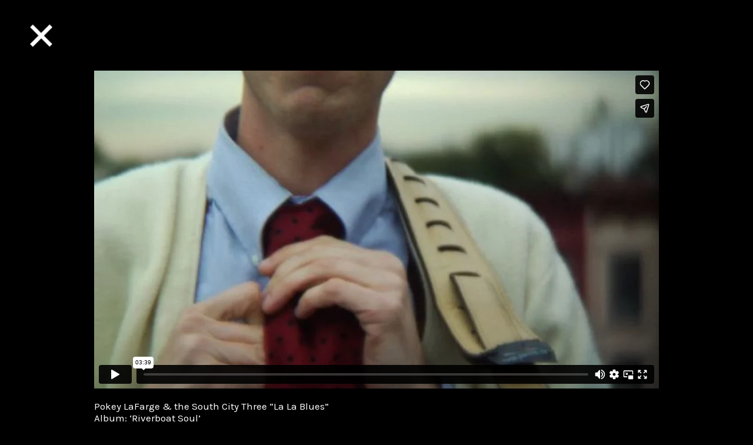

--- FILE ---
content_type: text/html; charset=UTF-8
request_url: http://filipebessa.com/home/musicvideos/pokeylafargelalablues/
body_size: 5932
content:
<!DOCTYPE html lang="en-US">
<head>
<meta charset="UTF-8" />
<meta name="viewport" content="width=1024" />
<!--<meta name="viewport" content="width=device-width, initial-scale=1" />-->
<title>
	FILIPE BESSA | 
	 &raquo; La La Blues</title>

<link rel="profile" href="http://gmpg.org/xfn/11" />
<link rel="pingback" href="http://filipebessa.com/new/xmlrpc.php" />

<!--[if lt IE 9]>
<script src="http://filipebessa.com/new/wp-content/themes/filipabessa/js/html5.js" type="text/javascript"></script>
<![endif]-->

<link rel='dns-prefetch' href='//s.w.org' />
<link rel="alternate" type="application/rss+xml" title="FILIPE BESSA &raquo; Feed" href="http://filipebessa.com/feed/" />
<link rel="alternate" type="application/rss+xml" title="FILIPE BESSA &raquo; Comments Feed" href="http://filipebessa.com/comments/feed/" />
<link rel="alternate" type="application/rss+xml" title="FILIPE BESSA &raquo; La La Blues Comments Feed" href="http://filipebessa.com/home/musicvideos/pokeylafargelalablues/feed/" />
		<script type="text/javascript">
			window._wpemojiSettings = {"baseUrl":"https:\/\/s.w.org\/images\/core\/emoji\/11.2.0\/72x72\/","ext":".png","svgUrl":"https:\/\/s.w.org\/images\/core\/emoji\/11.2.0\/svg\/","svgExt":".svg","source":{"concatemoji":"http:\/\/filipebessa.com\/new\/wp-includes\/js\/wp-emoji-release.min.js?ver=5.1.19"}};
			!function(e,a,t){var n,r,o,i=a.createElement("canvas"),p=i.getContext&&i.getContext("2d");function s(e,t){var a=String.fromCharCode;p.clearRect(0,0,i.width,i.height),p.fillText(a.apply(this,e),0,0);e=i.toDataURL();return p.clearRect(0,0,i.width,i.height),p.fillText(a.apply(this,t),0,0),e===i.toDataURL()}function c(e){var t=a.createElement("script");t.src=e,t.defer=t.type="text/javascript",a.getElementsByTagName("head")[0].appendChild(t)}for(o=Array("flag","emoji"),t.supports={everything:!0,everythingExceptFlag:!0},r=0;r<o.length;r++)t.supports[o[r]]=function(e){if(!p||!p.fillText)return!1;switch(p.textBaseline="top",p.font="600 32px Arial",e){case"flag":return s([55356,56826,55356,56819],[55356,56826,8203,55356,56819])?!1:!s([55356,57332,56128,56423,56128,56418,56128,56421,56128,56430,56128,56423,56128,56447],[55356,57332,8203,56128,56423,8203,56128,56418,8203,56128,56421,8203,56128,56430,8203,56128,56423,8203,56128,56447]);case"emoji":return!s([55358,56760,9792,65039],[55358,56760,8203,9792,65039])}return!1}(o[r]),t.supports.everything=t.supports.everything&&t.supports[o[r]],"flag"!==o[r]&&(t.supports.everythingExceptFlag=t.supports.everythingExceptFlag&&t.supports[o[r]]);t.supports.everythingExceptFlag=t.supports.everythingExceptFlag&&!t.supports.flag,t.DOMReady=!1,t.readyCallback=function(){t.DOMReady=!0},t.supports.everything||(n=function(){t.readyCallback()},a.addEventListener?(a.addEventListener("DOMContentLoaded",n,!1),e.addEventListener("load",n,!1)):(e.attachEvent("onload",n),a.attachEvent("onreadystatechange",function(){"complete"===a.readyState&&t.readyCallback()})),(n=t.source||{}).concatemoji?c(n.concatemoji):n.wpemoji&&n.twemoji&&(c(n.twemoji),c(n.wpemoji)))}(window,document,window._wpemojiSettings);
		</script>
		<style type="text/css">
img.wp-smiley,
img.emoji {
	display: inline !important;
	border: none !important;
	box-shadow: none !important;
	height: 1em !important;
	width: 1em !important;
	margin: 0 .07em !important;
	vertical-align: -0.1em !important;
	background: none !important;
	padding: 0 !important;
}
</style>
	<link rel='stylesheet' id='wp-block-library-css'  href='http://filipebessa.com/new/wp-includes/css/dist/block-library/style.min.css?ver=5.1.19' type='text/css' media='all' />
<link rel='stylesheet' id='naked-style-css'  href='http://filipebessa.com/new/wp-content/themes/filipabessa/style.css?ver=all' type='text/css' media='all' />
<script type='text/javascript' src='http://filipebessa.com/new/wp-includes/js/jquery/jquery.js?ver=1.12.4'></script>
<script type='text/javascript' src='http://filipebessa.com/new/wp-includes/js/jquery/jquery-migrate.min.js?ver=1.4.1'></script>
<link rel='https://api.w.org/' href='http://filipebessa.com/wp-json/' />
<link rel="EditURI" type="application/rsd+xml" title="RSD" href="http://filipebessa.com/new/xmlrpc.php?rsd" />
<link rel="wlwmanifest" type="application/wlwmanifest+xml" href="http://filipebessa.com/new/wp-includes/wlwmanifest.xml" /> 
<meta name="generator" content="WordPress 5.1.19" />
<link rel="canonical" href="http://filipebessa.com/home/musicvideos/pokeylafargelalablues/" />
<link rel='shortlink' href='http://filipebessa.com/?p=438' />
<link rel="alternate" type="application/json+oembed" href="http://filipebessa.com/wp-json/oembed/1.0/embed?url=http%3A%2F%2Ffilipebessa.com%2Fhome%2Fmusicvideos%2Fpokeylafargelalablues%2F" />
<link rel="alternate" type="text/xml+oembed" href="http://filipebessa.com/wp-json/oembed/1.0/embed?url=http%3A%2F%2Ffilipebessa.com%2Fhome%2Fmusicvideos%2Fpokeylafargelalablues%2F&#038;format=xml" />
<meta name="description" content="LA and NY based Director of Photography and Camera Operator" />
		<style type="text/css">.recentcomments a{display:inline !important;padding:0 !important;margin:0 !important;}</style>
		<script src="//code.jquery.com/mobile/1.4.4/jquery.mobile-1.4.4.min.js"></script>
<link href='https://fonts.googleapis.com/css?family=Dosis:300,400,600|Abel|PT+Sans+Narrow:400,700' rel='stylesheet' type='text/css'>


</head>

<body 
	class="page-template page-template-video page-template-video-php page page-id-438 page-child parent-pageid-134 desktop ">
<script>
  (function(i,s,o,g,r,a,m){i['GoogleAnalyticsObject']=r;i[r]=i[r]||function(){
  (i[r].q=i[r].q||[]).push(arguments)},i[r].l=1*new Date();a=s.createElement(o),
  m=s.getElementsByTagName(o)[0];a.async=1;a.src=g;m.parentNode.insertBefore(a,m)
  })(window,document,'script','//www.google-analytics.com/analytics.js','ga');

  ga('create', 'UA-6353128-1', 'auto');
  ga('send', 'pageview');

</script>

<header id="masthead" class="site-header" role="banner">

	<a href="http://filipebessa.com/home/musicvideos/" class="back-button"></a>

	<div class="container center">
	
		<nav role="navigation" class="site-navigation main-navigation">
			<div class="menu"><ul>
<li class="page_item page-item-4 page_item_has_children current_page_ancestor"><a href="http://filipebessa.com/">&nbsp;F&nbsp;I&nbsp;L&nbsp;I&nbsp;P&nbsp;E&nbsp;&nbsp;&nbsp;&nbsp;&nbsp;B&nbsp;E&nbsp;S&nbsp;S&nbsp;A&nbsp;</a>
<ul class='children'>
	<li class="page_item page-item-2 page_item_has_children"><a href="http://filipebessa.com/home/tvshows/">T E L E V I S I O N</a>
	<ul class='children'>
		<li class="page_item page-item-930"><a href="http://filipebessa.com/home/tvshows/dillashawvsbarao2/">Dillashaw vs Barão 2</a></li>
		<li class="page_item page-item-569"><a href="http://filipebessa.com/home/tvshows/doomsdaycastle/">Doomsday Castle</a></li>
		<li class="page_item page-item-559"><a href="http://filipebessa.com/home/tvshows/extremecheapskates/">Extreme Cheapskates</a></li>
		<li class="page_item page-item-602"><a href="http://filipebessa.com/home/tvshows/mafiagirls/">Mafia Girls</a></li>
		<li class="page_item page-item-868"><a href="http://filipebessa.com/home/tvshows/reneau/">Marion Reneau</a></li>
		<li class="page_item page-item-1015"><a href="http://filipebessa.com/home/tvshows/mecumjaguar/">Mecum &#8211; Bobby Darin&#8217;s Jaguar</a></li>
		<li class="page_item page-item-1289 page_item_has_children"><a href="http://filipebessa.com/home/tvshows/qb1-beyond-the-lights/">QB1: BEYOND THE LIGHTS</a>
		<ul class='children'>
			<li class="page_item page-item-1286"><a href="http://filipebessa.com/home/tvshows/qb1-beyond-the-lights/qb1-s4-cold-open/">QB1 S4 Cold Open</a></li>
			<li class="page_item page-item-1166"><a href="http://filipebessa.com/home/tvshows/qb1-beyond-the-lights/qb1-s3-coldopen/">QB1 S3 Cold Open</a></li>
		</ul>
</li>
		<li class="page_item page-item-571"><a href="http://filipebessa.com/home/tvshows/rattlesnakerepublic/">Rattlesnake Republic</a></li>
		<li class="page_item page-item-924"><a href="http://filipebessa.com/home/tvshows/ryanbader/">Ryan Bader</a></li>
		<li class="page_item page-item-511"><a href="http://filipebessa.com/home/tvshows/toyhunter/">Toy Hunter</a></li>
		<li class="page_item page-item-910"><a href="http://filipebessa.com/home/tvshows/30for30/">ESPN 30for30</a></li>
		<li class="page_item page-item-1147"><a href="http://filipebessa.com/home/tvshows/kevin-lee/">Kevin Lee</a></li>
		<li class="page_item page-item-1154"><a href="http://filipebessa.com/home/tvshows/nhl-oel/">NHL &#8211; OEL</a></li>
		<li class="page_item page-item-893"><a href="http://filipebessa.com/home/tvshows/yair/">Yair Rodriguez</a></li>
		<li class="page_item page-item-1001"><a href="http://filipebessa.com/home/tvshows/onthebrink/">UFC On The Brink</a></li>
		<li class="page_item page-item-612 page_item_has_children"><a href="http://filipebessa.com/home/tvshows/doomsdaypreppers/">DOOMSDAY PREPPERS</a>
		<ul class='children'>
			<li class="page_item page-item-157"><a href="http://filipebessa.com/home/tvshows/doomsdaypreppers/painisgood/">Pain Is Good</a></li>
			<li class="page_item page-item-622"><a href="http://filipebessa.com/home/tvshows/doomsdaypreppers/tofailistodie/">To Fail Is To Die</a></li>
			<li class="page_item page-item-624"><a href="http://filipebessa.com/home/tvshows/doomsdaypreppers/betheprep/">Be The Prep</a></li>
		</ul>
</li>
		<li class="page_item page-item-1103"><a href="http://filipebessa.com/home/tvshows/cindycrawford/">Cindy Crawford</a></li>
		<li class="page_item page-item-976"><a href="http://filipebessa.com/home/tvshows/defining-beauty/">Defining Beauty</a></li>
		<li class="page_item page-item-1158"><a href="http://filipebessa.com/home/tvshows/golf-channel-gabi-ruffels/">Golf Channel Gabi Ruffels</a></li>
	</ul>
</li>
	<li class="page_item page-item-125 page_item_has_children"><a href="http://filipebessa.com/home/advertising/">A D V E R T I S I N G</a>
	<ul class='children'>
		<li class="page_item page-item-223"><a href="http://filipebessa.com/home/advertising/wbl/">World Business Lenders</a></li>
		<li class="page_item page-item-1187"><a href="http://filipebessa.com/home/advertising/facebook-peru/">Facebook &#8211; Peru</a></li>
		<li class="page_item page-item-1051"><a href="http://filipebessa.com/home/advertising/facebookframes/">Facebook Frames</a></li>
		<li class="page_item page-item-212"><a href="http://filipebessa.com/home/advertising/ge/">GE &#8220;Eureka Place / Time Travel&#8221;</a></li>
		<li class="page_item page-item-1136"><a href="http://filipebessa.com/home/advertising/minecraft/">Minecraft CoralCrafters</a></li>
		<li class="page_item page-item-1230"><a href="http://filipebessa.com/home/advertising/facebook-uganda/">Facebook Uganda</a></li>
		<li class="page_item page-item-792"><a href="http://filipebessa.com/home/advertising/natsgetty/">Nats Getty</a></li>
		<li class="page_item page-item-753"><a href="http://filipebessa.com/home/advertising/google/">Google</a></li>
		<li class="page_item page-item-565"><a href="http://filipebessa.com/home/advertising/skype/">Skype Qik</a></li>
		<li class="page_item page-item-933"><a href="http://filipebessa.com/home/advertising/djiosmo/">DJI Osmo</a></li>
		<li class="page_item page-item-228 page_item_has_children"><a href="http://filipebessa.com/home/advertising/palmnational/">PALM NATIONAL</a>
		<ul class='children'>
			<li class="page_item page-item-518"><a href="http://filipebessa.com/home/advertising/palmnational/big5trucking/">Big 5 Trucking</a></li>
			<li class="page_item page-item-526"><a href="http://filipebessa.com/home/advertising/palmnational/homeperfection/">Home Perfection Contracting</a></li>
			<li class="page_item page-item-528"><a href="http://filipebessa.com/home/advertising/palmnational/lancaster/">Lancaster Protective Services</a></li>
		</ul>
</li>
		<li class="page_item page-item-216"><a href="http://filipebessa.com/home/advertising/donjulio/">Don Julio</a></li>
		<li class="page_item page-item-219"><a href="http://filipebessa.com/home/advertising/keurig/">Keurig</a></li>
		<li class="page_item page-item-952"><a href="http://filipebessa.com/home/advertising/googleforeverykid/">Google #ForEveryKid</a></li>
		<li class="page_item page-item-546"><a href="http://filipebessa.com/home/advertising/mistyboyce/">Misty Boyce &#8220;All You Need Is Here&#8221;</a></li>
		<li class="page_item page-item-231"><a href="http://filipebessa.com/home/advertising/bauschlomb/">Bausch + Lomb &#8220;Alaway&#8221;</a></li>
		<li class="page_item page-item-237"><a href="http://filipebessa.com/home/advertising/maliburum/">Malibu Rum</a></li>
		<li class="page_item page-item-876 page_item_has_children"><a href="http://filipebessa.com/home/advertising/michelobultra/">MICHELOB ULTRA</a>
		<ul class='children'>
			<li class="page_item page-item-882"><a href="http://filipebessa.com/home/advertising/michelobultra/hike/">Hike</a></li>
			<li class="page_item page-item-884"><a href="http://filipebessa.com/home/advertising/michelobultra/golf/">Golf</a></li>
			<li class="page_item page-item-888"><a href="http://filipebessa.com/home/advertising/michelobultra/pour/">Pour</a></li>
		</ul>
</li>
	</ul>
</li>
	<li class="page_item page-item-128 page_item_has_children"><a href="http://filipebessa.com/home/web/">W E B</a>
	<ul class='children'>
		<li class="page_item page-item-246"><a href="http://filipebessa.com/home/web/redbullcreation/">Red Bull Creation</a></li>
		<li class="page_item page-item-776 page_item_has_children"><a href="http://filipebessa.com/home/web/ufcembedded/">UFC Embedded</a>
		<ul class='children'>
			<li class="page_item page-item-941"><a href="http://filipebessa.com/home/web/ufcembedded/ufc189ep7/">UFC 189 World Tour Embedded</a></li>
			<li class="page_item page-item-1320"><a href="http://filipebessa.com/home/web/ufcembedded/ufc-285-embedded-ep1-excerpt/">UFC 285 Embedded Ep1</a></li>
			<li class="page_item page-item-945"><a href="http://filipebessa.com/home/web/ufcembedded/ufc191ep3/">UFC 191 Embedded</a></li>
			<li class="page_item page-item-1326"><a href="http://filipebessa.com/home/web/ufcembedded/ufc-287-embedded-ep3/">UFC 287 Embedded Ep3</a></li>
			<li class="page_item page-item-1314"><a href="http://filipebessa.com/home/web/ufcembedded/ufc-289-embedded-ep-5/">UFC 289 Embedded Ep.5</a></li>
			<li class="page_item page-item-947"><a href="http://filipebessa.com/home/web/ufcembedded/ufc194ep5/">UFC 194 Embedded</a></li>
			<li class="page_item page-item-1062"><a href="http://filipebessa.com/home/web/ufcembedded/ufc208ep2/">UFC 208 Embedded</a></li>
			<li class="page_item page-item-1333"><a href="http://filipebessa.com/home/web/ufcembedded/ufc-258-embedded-ep1-excerpt/">UFC 258 Embedded</a></li>
			<li class="page_item page-item-1248"><a href="http://filipebessa.com/home/web/ufcembedded/ufc247ep1/">UFC 247 Embedded</a></li>
			<li class="page_item page-item-987"><a href="http://filipebessa.com/home/web/ufcembedded/ufclondonembedded/">UFC London Embedded</a></li>
			<li class="page_item page-item-990"><a href="http://filipebessa.com/home/web/ufcembedded/ufc187embedded/">UFC 187 Embedded</a></li>
			<li class="page_item page-item-994"><a href="http://filipebessa.com/home/web/ufcembedded/ufc194ep3/">UFC 194 Embedded 2</a></li>
			<li class="page_item page-item-1116"><a href="http://filipebessa.com/home/web/ufcembedded/ufc216embedded/">UFC 216 Embedded</a></li>
		</ul>
</li>
		<li class="page_item page-item-254"><a href="http://filipebessa.com/home/web/goodcopgoodcop/">Good Cop Good Cop</a></li>
		<li class="page_item page-item-1027"><a href="http://filipebessa.com/home/web/hernandes/">Hernandes</a></li>
		<li class="page_item page-item-1090"><a href="http://filipebessa.com/home/web/redbullroxrite/">Red Bull Roxrite</a></li>
		<li class="page_item page-item-1190"><a href="http://filipebessa.com/home/web/specialized/">Specialized</a></li>
		<li class="page_item page-item-257"><a href="http://filipebessa.com/home/web/backtoreality/">Back To Reality</a></li>
		<li class="page_item page-item-783"><a href="http://filipebessa.com/home/web/filterfreeandfabulous/">Filter Free &#038; Fabulous</a></li>
		<li class="page_item page-item-1055"><a href="http://filipebessa.com/home/web/josealdoufc200/">JOSE ALDO UFC200</a></li>
		<li class="page_item page-item-309"><a href="http://filipebessa.com/home/web/risktakers/">Martin Scorsese</a></li>
		<li class="page_item page-item-312"><a href="http://filipebessa.com/home/web/pokeylafargehalloween/">Pokey In NYC</a></li>
		<li class="page_item page-item-1081"><a href="http://filipebessa.com/home/web/visitventura/">Visit Ventura</a></li>
		<li class="page_item page-item-1034"><a href="http://filipebessa.com/home/web/allyouneedishere/">Misty Boyce &#8211; All You Need Is Here</a></li>
		<li class="page_item page-item-530 page_item_has_children"><a href="http://filipebessa.com/home/web/thebutterflybull/">THE BUTTERFLY BULL</a>
		<ul class='children'>
			<li class="page_item page-item-535"><a href="http://filipebessa.com/home/web/thebutterflybull/promo1/">Promo #1</a></li>
			<li class="page_item page-item-537"><a href="http://filipebessa.com/home/web/thebutterflybull/promo2/">Promo #2</a></li>
			<li class="page_item page-item-540"><a href="http://filipebessa.com/home/web/thebutterflybull/promo3/">Promo #3</a></li>
		</ul>
</li>
		<li class="page_item page-item-1038"><a href="http://filipebessa.com/home/web/amandasinan/">Amanda &#038; Sinan</a></li>
		<li class="page_item page-item-1041"><a href="http://filipebessa.com/home/web/alanjouban/">Alan Jouban</a></li>
	</ul>
</li>
	<li class="page_item page-item-130 page_item_has_children"><a href="http://filipebessa.com/home/features/">F E A T U R E S</a>
	<ul class='children'>
		<li class="page_item page-item-284"><a href="http://filipebessa.com/home/features/cautionarytale/">Cautionary Tale</a></li>
		<li class="page_item page-item-575"><a href="http://filipebessa.com/home/features/locomotive/">Locomotive</a></li>
	</ul>
</li>
	<li class="page_item page-item-132 page_item_has_children"><a href="http://filipebessa.com/home/shorts/">S H O R T S</a>
	<ul class='children'>
		<li class="page_item page-item-626"><a href="http://filipebessa.com/home/shorts/mysistermosy/">My Sister Mosy</a></li>
		<li class="page_item page-item-1021"><a href="http://filipebessa.com/home/shorts/thediscarded/">The Discarded</a></li>
		<li class="page_item page-item-1048"><a href="http://filipebessa.com/home/shorts/shawnsings/">Shawn Sings</a></li>
		<li class="page_item page-item-457"><a href="http://filipebessa.com/home/shorts/timetravel/">Time Travel</a></li>
		<li class="page_item page-item-460"><a href="http://filipebessa.com/home/shorts/matiascarmen/">Matias+Carmen</a></li>
		<li class="page_item page-item-463"><a href="http://filipebessa.com/home/shorts/16mm/">16mm</a></li>
		<li class="page_item page-item-466"><a href="http://filipebessa.com/home/shorts/birdssea/">Birds Sea</a></li>
	</ul>
</li>
	<li class="page_item page-item-134 page_item_has_children current_page_ancestor current_page_parent"><a href="http://filipebessa.com/home/musicvideos/">M U S I C &nbsp;&nbsp; V I D E O S</a>
	<ul class='children'>
		<li class="page_item page-item-1303"><a href="http://filipebessa.com/home/musicvideos/dont-pass-me-by/">Don&#8217;t Pass Me By</a></li>
		<li class="page_item page-item-321"><a href="http://filipebessa.com/home/musicvideos/nickafricano/">Everything Is Here</a></li>
		<li class="page_item page-item-747"><a href="http://filipebessa.com/home/musicvideos/mistyboycethelife/">The Life</a></li>
		<li class="page_item page-item-333"><a href="http://filipebessa.com/home/musicvideos/pokeylafarge/">Hard Times&#8230;</a></li>
		<li class="page_item page-item-337"><a href="http://filipebessa.com/home/musicvideos/backyardtirefire/">How In The Hell&#8230;</a></li>
		<li class="page_item page-item-431"><a href="http://filipebessa.com/home/musicvideos/nickafricanoperformance/">Everything Is Here (Performance)</a></li>
		<li class="page_item page-item-438 current_page_item"><a href="http://filipebessa.com/home/musicvideos/pokeylafargelalablues/" aria-current="page">La La Blues</a></li>
		<li class="page_item page-item-441"><a href="http://filipebessa.com/home/musicvideos/backyardtirefiregoodtobe/">Good To Be</a></li>
		<li class="page_item page-item-1345"><a href="http://filipebessa.com/home/musicvideos/boneca/">Boneca</a></li>
	</ul>
</li>
	<li class="page_item page-item-138"><a href="http://filipebessa.com/home/about/">A B O U T</a></li>
	<li class="page_item page-item-491"><a href="http://filipebessa.com/home/contact/">C O N T A C T</a></li>
</ul>
</li>
</ul></div>
		</nav><!-- .site-navigation .main-navigation -->
	</div>
	<div class="center">

		<div id="brand">
			<h1 class="site-title">
				<a href="http://filipebessa.com/" title="FILIPE BESSA" rel="home">FILIPE BESSA</a>
			</h1>
			<h4 class="site-description">
				Cinematographer for Film, TV and Advertising			</h4>
		</div><!-- /brand -->
		
		<div class="clear"></div>
	</div><!--/container -->
		
</header><!-- #masthead .site-header -->

<div class="main-fluid"><!-- start the page containter -->	<div id="primary" class="row-fluid">
		<div id="content" role="main" class="span8 offset2">

			
				
					<article class="post">
					
						<h1 class="title">La La Blues</h1>
						<div class="post-meta">
							10.18.2014													
						</div><!--/post-meta -->
						
						
						<div class="previous-arrow-wrapper"><a href="http://filipebessa.com/home/musicvideos/nickafricanoperformance/" class="previous-arrow">&lt;</a></div>						
						<div class="the-content">
						
						
							<iframe src="//player.vimeo.com/video/9493703" width="500" height="281" frameborder="0" title="Pokey LaFarge &amp; The South City Three &quot;La La Blues&quot;" webkitallowfullscreen mozallowfullscreen allowfullscreen></iframe>
<br/>Pokey LaFarge &#038; the South City Three &#8220;La La Blues&#8221;<br/>
Album: &#8216;Riverboat Soul&#8217;<br/>
Label: Free Dirt Records<br/>
Editor: Alessandro Soares<br/>
Director: Filipe Bessa<br/>
Director of Photography: Filipe Bessa<br/>							
														
						
						</div><!-- the-content -->
						
						 
						<div class="next-arrow-wrapper"><a href="http://filipebessa.com/home/musicvideos/backyardtirefiregoodtobe/" class="next-arrow">&gt;</a></div>						
						
						<div class="meta clearfix">
							<div class="category"></div>
							<div class="tags"></div>
						</div><!-- Meta -->
						
					</article>

								
				

			
		</div><!-- #content .site-content -->
		
		
	</div><!-- #primary .content-area -->
	
</div><!-- / end page container, begun in the header -->

<footer class="site-footer row-fluid" role="contentinfo">
	<div class="site-info container span8 offset2 ">
	<!--  Copyright 2026 Filipe Bessa -->
		<!-- 
		<p>Birthed <a href="http://bckmn.com/naked-wordpress" rel="theme">Naked</a> 
			on <a href="http://wordpress.org" rel="generator">Wordpress</a> 
			by <a href="http://bckmn.com" rel="designer">Joshua Beckman</a>
		</p>
		 -->
	</div><!-- .site-info -->
</footer><!-- #colophon .site-footer -->

<script type='text/javascript' src='http://filipebessa.com/new/wp-content/themes/filipabessa/js/jquery.fitvids.js?ver=1'></script>
<script type='text/javascript' src='http://filipebessa.com/new/wp-content/themes/filipabessa/js/theme.min.js?ver=1'></script>
<script type='text/javascript' src='http://filipebessa.com/new/wp-includes/js/wp-embed.min.js?ver=5.1.19'></script>

</body>
</html>


--- FILE ---
content_type: text/html; charset=UTF-8
request_url: https://player.vimeo.com/video/9493703
body_size: 6602
content:
<!DOCTYPE html>
<html lang="en">
<head>
  <meta charset="utf-8">
  <meta name="viewport" content="width=device-width,initial-scale=1,user-scalable=yes">
  
  <link rel="canonical" href="https://player.vimeo.com/video/9493703">
  <meta name="googlebot" content="noindex,indexifembedded">
  
  
  <title>Pokey LaFarge &amp; The South City Three &#34;La La Blues&#34; on Vimeo</title>
  <style>
      body, html, .player, .fallback {
          overflow: hidden;
          width: 100%;
          height: 100%;
          margin: 0;
          padding: 0;
      }
      .fallback {
          
              background-color: transparent;
          
      }
      .player.loading { opacity: 0; }
      .fallback iframe {
          position: fixed;
          left: 0;
          top: 0;
          width: 100%;
          height: 100%;
      }
  </style>
  <link rel="modulepreload" href="https://f.vimeocdn.com/p/4.46.25/js/player.module.js" crossorigin="anonymous">
  <link rel="modulepreload" href="https://f.vimeocdn.com/p/4.46.25/js/vendor.module.js" crossorigin="anonymous">
  <link rel="preload" href="https://f.vimeocdn.com/p/4.46.25/css/player.css" as="style">
</head>

<body>


<div class="vp-placeholder">
    <style>
        .vp-placeholder,
        .vp-placeholder-thumb,
        .vp-placeholder-thumb::before,
        .vp-placeholder-thumb::after {
            position: absolute;
            top: 0;
            bottom: 0;
            left: 0;
            right: 0;
        }
        .vp-placeholder {
            visibility: hidden;
            width: 100%;
            max-height: 100%;
            height: calc(720 / 1280 * 100vw);
            max-width: calc(1280 / 720 * 100vh);
            margin: auto;
        }
        .vp-placeholder-carousel {
            display: none;
            background-color: #000;
            position: absolute;
            left: 0;
            right: 0;
            bottom: -60px;
            height: 60px;
        }
    </style>

    

    
        <style>
            .vp-placeholder-thumb {
                overflow: hidden;
                width: 100%;
                max-height: 100%;
                margin: auto;
            }
            .vp-placeholder-thumb::before,
            .vp-placeholder-thumb::after {
                content: "";
                display: block;
                filter: blur(7px);
                margin: 0;
                background: url(https://i.vimeocdn.com/video/47165512-c6b08b743823f75c6e580089324e8b414bf4abab7d96ff71a09688d46d233a38-d?mw=80&q=85) 50% 50% / contain no-repeat;
            }
            .vp-placeholder-thumb::before {
                 
                margin: -30px;
            }
        </style>
    

    <div class="vp-placeholder-thumb"></div>
    <div class="vp-placeholder-carousel"></div>
    <script>function placeholderInit(t,h,d,s,n,o){var i=t.querySelector(".vp-placeholder"),v=t.querySelector(".vp-placeholder-thumb");if(h){var p=function(){try{return window.self!==window.top}catch(a){return!0}}(),w=200,y=415,r=60;if(!p&&window.innerWidth>=w&&window.innerWidth<y){i.style.bottom=r+"px",i.style.maxHeight="calc(100vh - "+r+"px)",i.style.maxWidth="calc("+n+" / "+o+" * (100vh - "+r+"px))";var f=t.querySelector(".vp-placeholder-carousel");f.style.display="block"}}if(d){var e=new Image;e.onload=function(){var a=n/o,c=e.width/e.height;if(c<=.95*a||c>=1.05*a){var l=i.getBoundingClientRect(),g=l.right-l.left,b=l.bottom-l.top,m=window.innerWidth/g*100,x=window.innerHeight/b*100;v.style.height="calc("+e.height+" / "+e.width+" * "+m+"vw)",v.style.maxWidth="calc("+e.width+" / "+e.height+" * "+x+"vh)"}i.style.visibility="visible"},e.src=s}else i.style.visibility="visible"}
</script>
    <script>placeholderInit(document,  false ,  true , "https://i.vimeocdn.com/video/47165512-c6b08b743823f75c6e580089324e8b414bf4abab7d96ff71a09688d46d233a38-d?mw=80\u0026q=85",  1280 ,  720 );</script>
</div>

<div id="player" class="player"></div>
<script>window.playerConfig = {"cdn_url":"https://f.vimeocdn.com","vimeo_api_url":"api.vimeo.com","request":{"files":{"dash":{"cdns":{"akfire_interconnect_quic":{"avc_url":"https://vod-adaptive-ak.vimeocdn.com/exp=1769144003~acl=%2F07e0cc21-87a9-4291-9acd-37026b241b62%2Fpsid%3D754cd2ad9a8f72ffcd6c92b4900a55e4c8aa60b3ea38fed5450de3c9e9512822%2F%2A~hmac=752a603667d54b946c3a45d08e3fdf79c2ab541e7be125b45ebd9a70239de7e4/07e0cc21-87a9-4291-9acd-37026b241b62/psid=754cd2ad9a8f72ffcd6c92b4900a55e4c8aa60b3ea38fed5450de3c9e9512822/v2/playlist/av/primary/playlist.json?omit=av1-hevc\u0026pathsig=8c953e4f~FHP08eiQwKm3fv1rGPBBpkaT2qHoZrk7xpKOxXPUEig\u0026r=dXM%3D\u0026rh=4DsMQK","origin":"gcs","url":"https://vod-adaptive-ak.vimeocdn.com/exp=1769144003~acl=%2F07e0cc21-87a9-4291-9acd-37026b241b62%2Fpsid%3D754cd2ad9a8f72ffcd6c92b4900a55e4c8aa60b3ea38fed5450de3c9e9512822%2F%2A~hmac=752a603667d54b946c3a45d08e3fdf79c2ab541e7be125b45ebd9a70239de7e4/07e0cc21-87a9-4291-9acd-37026b241b62/psid=754cd2ad9a8f72ffcd6c92b4900a55e4c8aa60b3ea38fed5450de3c9e9512822/v2/playlist/av/primary/playlist.json?pathsig=8c953e4f~FHP08eiQwKm3fv1rGPBBpkaT2qHoZrk7xpKOxXPUEig\u0026r=dXM%3D\u0026rh=4DsMQK"},"fastly_skyfire":{"avc_url":"https://skyfire.vimeocdn.com/1769144003-0x08471a028256ad15fcb841ce7ac6e444b2b4444f/07e0cc21-87a9-4291-9acd-37026b241b62/psid=754cd2ad9a8f72ffcd6c92b4900a55e4c8aa60b3ea38fed5450de3c9e9512822/v2/playlist/av/primary/playlist.json?omit=av1-hevc\u0026pathsig=8c953e4f~FHP08eiQwKm3fv1rGPBBpkaT2qHoZrk7xpKOxXPUEig\u0026r=dXM%3D\u0026rh=4DsMQK","origin":"gcs","url":"https://skyfire.vimeocdn.com/1769144003-0x08471a028256ad15fcb841ce7ac6e444b2b4444f/07e0cc21-87a9-4291-9acd-37026b241b62/psid=754cd2ad9a8f72ffcd6c92b4900a55e4c8aa60b3ea38fed5450de3c9e9512822/v2/playlist/av/primary/playlist.json?pathsig=8c953e4f~FHP08eiQwKm3fv1rGPBBpkaT2qHoZrk7xpKOxXPUEig\u0026r=dXM%3D\u0026rh=4DsMQK"}},"default_cdn":"akfire_interconnect_quic","separate_av":true,"streams":[{"profile":"113","id":"d7ebc285-d857-4583-8929-297108e5d465","fps":30,"quality":"720p"},{"profile":"116","id":"852b1546-a22e-439f-9107-317d45981104","fps":30,"quality":"240p"},{"profile":"112","id":"944b30c4-8010-482d-bbc3-7411c08a92ed","fps":30,"quality":"360p"}],"streams_avc":[{"profile":"113","id":"d7ebc285-d857-4583-8929-297108e5d465","fps":30,"quality":"720p"},{"profile":"116","id":"852b1546-a22e-439f-9107-317d45981104","fps":30,"quality":"240p"},{"profile":"112","id":"944b30c4-8010-482d-bbc3-7411c08a92ed","fps":30,"quality":"360p"}]},"hls":{"cdns":{"akfire_interconnect_quic":{"avc_url":"https://vod-adaptive-ak.vimeocdn.com/exp=1769144003~acl=%2F07e0cc21-87a9-4291-9acd-37026b241b62%2Fpsid%3D754cd2ad9a8f72ffcd6c92b4900a55e4c8aa60b3ea38fed5450de3c9e9512822%2F%2A~hmac=752a603667d54b946c3a45d08e3fdf79c2ab541e7be125b45ebd9a70239de7e4/07e0cc21-87a9-4291-9acd-37026b241b62/psid=754cd2ad9a8f72ffcd6c92b4900a55e4c8aa60b3ea38fed5450de3c9e9512822/v2/playlist/av/primary/playlist.m3u8?omit=av1-hevc-opus\u0026pathsig=8c953e4f~1gTtUFZadg-6i_rZioBK8Y3JKV5qi4kvBnCrycAi1O4\u0026r=dXM%3D\u0026rh=4DsMQK\u0026sf=fmp4","origin":"gcs","url":"https://vod-adaptive-ak.vimeocdn.com/exp=1769144003~acl=%2F07e0cc21-87a9-4291-9acd-37026b241b62%2Fpsid%3D754cd2ad9a8f72ffcd6c92b4900a55e4c8aa60b3ea38fed5450de3c9e9512822%2F%2A~hmac=752a603667d54b946c3a45d08e3fdf79c2ab541e7be125b45ebd9a70239de7e4/07e0cc21-87a9-4291-9acd-37026b241b62/psid=754cd2ad9a8f72ffcd6c92b4900a55e4c8aa60b3ea38fed5450de3c9e9512822/v2/playlist/av/primary/playlist.m3u8?omit=opus\u0026pathsig=8c953e4f~1gTtUFZadg-6i_rZioBK8Y3JKV5qi4kvBnCrycAi1O4\u0026r=dXM%3D\u0026rh=4DsMQK\u0026sf=fmp4"},"fastly_skyfire":{"avc_url":"https://skyfire.vimeocdn.com/1769144003-0x08471a028256ad15fcb841ce7ac6e444b2b4444f/07e0cc21-87a9-4291-9acd-37026b241b62/psid=754cd2ad9a8f72ffcd6c92b4900a55e4c8aa60b3ea38fed5450de3c9e9512822/v2/playlist/av/primary/playlist.m3u8?omit=av1-hevc-opus\u0026pathsig=8c953e4f~1gTtUFZadg-6i_rZioBK8Y3JKV5qi4kvBnCrycAi1O4\u0026r=dXM%3D\u0026rh=4DsMQK\u0026sf=fmp4","origin":"gcs","url":"https://skyfire.vimeocdn.com/1769144003-0x08471a028256ad15fcb841ce7ac6e444b2b4444f/07e0cc21-87a9-4291-9acd-37026b241b62/psid=754cd2ad9a8f72ffcd6c92b4900a55e4c8aa60b3ea38fed5450de3c9e9512822/v2/playlist/av/primary/playlist.m3u8?omit=opus\u0026pathsig=8c953e4f~1gTtUFZadg-6i_rZioBK8Y3JKV5qi4kvBnCrycAi1O4\u0026r=dXM%3D\u0026rh=4DsMQK\u0026sf=fmp4"}},"default_cdn":"akfire_interconnect_quic","separate_av":true},"progressive":[{"profile":"113","width":1280,"height":720,"mime":"video/mp4","fps":30,"url":"https://vod-progressive-ak.vimeocdn.com/exp=1769144003~acl=%2Fvimeo-transcode-storage-prod-us-east1-h264-720p%2F01%2F1898%2F0%2F9493703%2F15919786.mp4~hmac=dde3c95e5684a06f07ab8b44878a078043d574e19712da8e130465f097d78937/vimeo-transcode-storage-prod-us-east1-h264-720p/01/1898/0/9493703/15919786.mp4","cdn":"akamai_interconnect","quality":"720p","id":"d7ebc285-d857-4583-8929-297108e5d465","origin":"gcs"},{"profile":"116","width":480,"height":270,"mime":"video/mp4","fps":30,"url":"https://vod-progressive-ak.vimeocdn.com/exp=1769144003~acl=%2Fvimeo-prod-skyfire-std-us%2F01%2F1898%2F0%2F9493703%2F16092784.mp4~hmac=e1ea485d95e568b519b72fff102bbeceebd29d9927557f0d5cfcf234e662a78d/vimeo-prod-skyfire-std-us/01/1898/0/9493703/16092784.mp4","cdn":"akamai_interconnect","quality":"240p","id":"852b1546-a22e-439f-9107-317d45981104","origin":"gcs"},{"profile":"112","width":640,"height":360,"mime":"video/mp4","fps":30,"url":"https://vod-progressive-ak.vimeocdn.com/exp=1769144003~acl=%2Fvimeo-transcode-storage-prod-us-west1-h264-540p%2F01%2F1898%2F0%2F9493703%2F15919662.mp4~hmac=c88bb948387ac1069f5afcc10fa472bf222c4c9c78e3530222c6f98657c65bc6/vimeo-transcode-storage-prod-us-west1-h264-540p/01/1898/0/9493703/15919662.mp4","cdn":"akamai_interconnect","quality":"360p","id":"944b30c4-8010-482d-bbc3-7411c08a92ed","origin":"gcs"}]},"file_codecs":{"av1":[],"avc":["d7ebc285-d857-4583-8929-297108e5d465","852b1546-a22e-439f-9107-317d45981104","944b30c4-8010-482d-bbc3-7411c08a92ed"],"hevc":{"dvh1":[],"hdr":[],"sdr":[]}},"lang":"en","referrer":"http://filipebessa.com/home/musicvideos/pokeylafargelalablues/","cookie_domain":".vimeo.com","signature":"0dc1ae4daee2415e2d7ba55c06e4119a","timestamp":1769140403,"expires":3600,"thumb_preview":{"url":"https://videoapi-sprites.vimeocdn.com/video-sprites/image/3fec3871-5802-47a1-8a3e-0380f28a6ed0.0.jpeg?ClientID=sulu\u0026Expires=1769144003\u0026Signature=9d3461f587f9d13f71c15af4d4ce3ae6d05ab5b2","height":2880,"width":3200,"frame_height":240,"frame_width":320,"columns":10,"frames":120},"currency":"USD","session":"ec9ab3adccb15a4108551971c7ea3f5fb37772081769140403","cookie":{"volume":1,"quality":null,"hd":0,"captions":null,"transcript":null,"captions_styles":{"color":null,"fontSize":null,"fontFamily":null,"fontOpacity":null,"bgOpacity":null,"windowColor":null,"windowOpacity":null,"bgColor":null,"edgeStyle":null},"audio_language":null,"audio_kind":null,"qoe_survey_vote":0},"build":{"backend":"31e9776","js":"4.46.25"},"urls":{"js":"https://f.vimeocdn.com/p/4.46.25/js/player.js","js_base":"https://f.vimeocdn.com/p/4.46.25/js","js_module":"https://f.vimeocdn.com/p/4.46.25/js/player.module.js","js_vendor_module":"https://f.vimeocdn.com/p/4.46.25/js/vendor.module.js","locales_js":{"de-DE":"https://f.vimeocdn.com/p/4.46.25/js/player.de-DE.js","en":"https://f.vimeocdn.com/p/4.46.25/js/player.js","es":"https://f.vimeocdn.com/p/4.46.25/js/player.es.js","fr-FR":"https://f.vimeocdn.com/p/4.46.25/js/player.fr-FR.js","ja-JP":"https://f.vimeocdn.com/p/4.46.25/js/player.ja-JP.js","ko-KR":"https://f.vimeocdn.com/p/4.46.25/js/player.ko-KR.js","pt-BR":"https://f.vimeocdn.com/p/4.46.25/js/player.pt-BR.js","zh-CN":"https://f.vimeocdn.com/p/4.46.25/js/player.zh-CN.js"},"ambisonics_js":"https://f.vimeocdn.com/p/external/ambisonics.min.js","barebone_js":"https://f.vimeocdn.com/p/4.46.25/js/barebone.js","chromeless_js":"https://f.vimeocdn.com/p/4.46.25/js/chromeless.js","three_js":"https://f.vimeocdn.com/p/external/three.rvimeo.min.js","vuid_js":"https://f.vimeocdn.com/js_opt/modules/utils/vuid.min.js","hive_sdk":"https://f.vimeocdn.com/p/external/hive-sdk.js","hive_interceptor":"https://f.vimeocdn.com/p/external/hive-interceptor.js","proxy":"https://player.vimeo.com/static/proxy.html","css":"https://f.vimeocdn.com/p/4.46.25/css/player.css","chromeless_css":"https://f.vimeocdn.com/p/4.46.25/css/chromeless.css","fresnel":"https://arclight.vimeo.com/add/player-stats","player_telemetry_url":"https://arclight.vimeo.com/player-events","telemetry_base":"https://lensflare.vimeo.com"},"flags":{"plays":1,"dnt":0,"autohide_controls":0,"preload_video":"metadata_on_hover","qoe_survey_forced":0,"ai_widget":0,"ecdn_delta_updates":0,"disable_mms":0,"check_clip_skipping_forward":0},"country":"US","client":{"ip":"18.223.155.220"},"ab_tests":{"cross_origin_texttracks":{"group":"variant","track":false,"data":null}},"atid":"3025011929.1769140403","ai_widget_signature":"666fa71ffcb245903c5b7a72d445acd69ef876dbd1550891883710e803f773ad_1769144003","config_refresh_url":"https://player.vimeo.com/video/9493703/config/request?atid=3025011929.1769140403\u0026expires=3600\u0026referrer=http%3A%2F%2Ffilipebessa.com%2Fhome%2Fmusicvideos%2Fpokeylafargelalablues%2F\u0026session=ec9ab3adccb15a4108551971c7ea3f5fb37772081769140403\u0026signature=0dc1ae4daee2415e2d7ba55c06e4119a\u0026time=1769140403\u0026v=1"},"player_url":"player.vimeo.com","video":{"id":9493703,"title":"Pokey LaFarge \u0026 The South City Three \"La La Blues\"","width":1280,"height":720,"duration":219,"url":"https://vimeo.com/9493703","share_url":"https://vimeo.com/9493703","embed_code":"\u003ciframe title=\"vimeo-player\" src=\"https://player.vimeo.com/video/9493703?h=d2159b79bd\" width=\"640\" height=\"360\" frameborder=\"0\" referrerpolicy=\"strict-origin-when-cross-origin\" allow=\"autoplay; fullscreen; picture-in-picture; clipboard-write; encrypted-media; web-share\"   allowfullscreen\u003e\u003c/iframe\u003e","default_to_hd":1,"privacy":"anybody","embed_permission":"public","thumbnail_url":"https://i.vimeocdn.com/video/47165512-c6b08b743823f75c6e580089324e8b414bf4abab7d96ff71a09688d46d233a38-d","owner":{"id":644780,"name":"Filipe Bessa","img":"https://i.vimeocdn.com/portrait/484624_60x60?sig=d7433885f68da0d2a26b653d625b1a06de70ce25e0f02ae290f07474c820485f\u0026v=1\u0026region=us","img_2x":"https://i.vimeocdn.com/portrait/484624_60x60?sig=d7433885f68da0d2a26b653d625b1a06de70ce25e0f02ae290f07474c820485f\u0026v=1\u0026region=us","url":"https://vimeo.com/filipebessa","account_type":"plus"},"spatial":0,"live_event":null,"version":{"current":null,"available":[{"id":644537568,"file_id":15919231,"is_current":true}]},"unlisted_hash":null,"rating":{"id":3},"fps":30,"channel_layout":"stereo","ai":0,"locale":""},"user":{"id":0,"team_id":0,"team_origin_user_id":0,"account_type":"none","liked":0,"watch_later":0,"owner":0,"mod":0,"logged_in":0,"private_mode_enabled":0,"vimeo_api_client_token":"eyJhbGciOiJIUzI1NiIsInR5cCI6IkpXVCJ9.eyJzZXNzaW9uX2lkIjoiZWM5YWIzYWRjY2IxNWE0MTA4NTUxOTcxYzdlYTNmNWZiMzc3NzIwODE3NjkxNDA0MDMiLCJleHAiOjE3NjkxNDQwMDMsImFwcF9pZCI6MTE4MzU5LCJzY29wZXMiOiJwdWJsaWMgc3RhdHMifQ.gx1PWMgcQclvBVs8BfWVYP3zfb7SVNIW4gOk9HppAD8"},"view":1,"vimeo_url":"vimeo.com","embed":{"audio_track":"","autoplay":0,"autopause":1,"dnt":0,"editor":0,"keyboard":1,"log_plays":1,"loop":0,"muted":0,"on_site":0,"texttrack":"","transparent":1,"outro":"nothing","playsinline":1,"quality":null,"player_id":"","api":null,"app_id":"","color":"00adef","color_one":"000000","color_two":"00adef","color_three":"ffffff","color_four":"000000","context":"embed.main","settings":{"auto_pip":1,"badge":0,"byline":0,"collections":0,"color":0,"force_color_one":0,"force_color_two":0,"force_color_three":0,"force_color_four":0,"embed":1,"fullscreen":1,"like":1,"logo":0,"playbar":1,"portrait":0,"pip":1,"share":1,"spatial_compass":0,"spatial_label":0,"speed":1,"title":0,"volume":1,"watch_later":0,"watch_full_video":1,"controls":1,"airplay":1,"audio_tracks":1,"chapters":1,"chromecast":1,"cc":1,"transcript":1,"quality":1,"play_button_position":0,"ask_ai":0,"skipping_forward":1,"debug_payload_collection_policy":"default"},"create_interactive":{"has_create_interactive":false,"viddata_url":""},"min_quality":null,"max_quality":null,"initial_quality":null,"prefer_mms":1}}</script>
<script>const fullscreenSupported="exitFullscreen"in document||"webkitExitFullscreen"in document||"webkitCancelFullScreen"in document||"mozCancelFullScreen"in document||"msExitFullscreen"in document||"webkitEnterFullScreen"in document.createElement("video");var isIE=checkIE(window.navigator.userAgent),incompatibleBrowser=!fullscreenSupported||isIE;window.noModuleLoading=!1,window.dynamicImportSupported=!1,window.cssLayersSupported=typeof CSSLayerBlockRule<"u",window.isInIFrame=function(){try{return window.self!==window.top}catch(e){return!0}}(),!window.isInIFrame&&/twitter/i.test(navigator.userAgent)&&window.playerConfig.video.url&&(window.location=window.playerConfig.video.url),window.playerConfig.request.lang&&document.documentElement.setAttribute("lang",window.playerConfig.request.lang),window.loadScript=function(e){var n=document.getElementsByTagName("script")[0];n&&n.parentNode?n.parentNode.insertBefore(e,n):document.head.appendChild(e)},window.loadVUID=function(){if(!window.playerConfig.request.flags.dnt&&!window.playerConfig.embed.dnt){window._vuid=[["pid",window.playerConfig.request.session]];var e=document.createElement("script");e.async=!0,e.src=window.playerConfig.request.urls.vuid_js,window.loadScript(e)}},window.loadCSS=function(e,n){var i={cssDone:!1,startTime:new Date().getTime(),link:e.createElement("link")};return i.link.rel="stylesheet",i.link.href=n,e.getElementsByTagName("head")[0].appendChild(i.link),i.link.onload=function(){i.cssDone=!0},i},window.loadLegacyJS=function(e,n){if(incompatibleBrowser){var i=e.querySelector(".vp-placeholder");i&&i.parentNode&&i.parentNode.removeChild(i);let a=`/video/${window.playerConfig.video.id}/fallback`;window.playerConfig.request.referrer&&(a+=`?referrer=${window.playerConfig.request.referrer}`),n.innerHTML=`<div class="fallback"><iframe title="unsupported message" src="${a}" frameborder="0"></iframe></div>`}else{n.className="player loading";var t=window.loadCSS(e,window.playerConfig.request.urls.css),r=e.createElement("script"),o=!1;r.src=window.playerConfig.request.urls.js,window.loadScript(r),r["onreadystatechange"in r?"onreadystatechange":"onload"]=function(){!o&&(!this.readyState||this.readyState==="loaded"||this.readyState==="complete")&&(o=!0,playerObject=new VimeoPlayer(n,window.playerConfig,t.cssDone||{link:t.link,startTime:t.startTime}))},window.loadVUID()}};function checkIE(e){e=e&&e.toLowerCase?e.toLowerCase():"";function n(r){return r=r.toLowerCase(),new RegExp(r).test(e);return browserRegEx}var i=n("msie")?parseFloat(e.replace(/^.*msie (\d+).*$/,"$1")):!1,t=n("trident")?parseFloat(e.replace(/^.*trident\/(\d+)\.(\d+).*$/,"$1.$2"))+4:!1;return i||t}
</script>
<script nomodule>
  window.noModuleLoading = true;
  var playerEl = document.getElementById('player');
  window.loadLegacyJS(document, playerEl);
</script>
<script type="module">try{import("").catch(()=>{})}catch(t){}window.dynamicImportSupported=!0;
</script>
<script type="module">if(!window.dynamicImportSupported||!window.cssLayersSupported){if(!window.noModuleLoading){window.noModuleLoading=!0;var playerEl=document.getElementById("player");window.loadLegacyJS(document,playerEl)}var moduleScriptLoader=document.getElementById("js-module-block");moduleScriptLoader&&moduleScriptLoader.parentElement.removeChild(moduleScriptLoader)}
</script>
<script type="module" id="js-module-block">if(!window.noModuleLoading&&window.dynamicImportSupported&&window.cssLayersSupported){const n=document.getElementById("player"),e=window.loadCSS(document,window.playerConfig.request.urls.css);import(window.playerConfig.request.urls.js_module).then(function(o){new o.VimeoPlayer(n,window.playerConfig,e.cssDone||{link:e.link,startTime:e.startTime}),window.loadVUID()}).catch(function(o){throw/TypeError:[A-z ]+import[A-z ]+module/gi.test(o)&&window.loadLegacyJS(document,n),o})}
</script>

<script type="application/ld+json">{"embedUrl":"https://player.vimeo.com/video/9493703?h=d2159b79bd","thumbnailUrl":"https://i.vimeocdn.com/video/47165512-c6b08b743823f75c6e580089324e8b414bf4abab7d96ff71a09688d46d233a38-d?f=webp","name":"Pokey LaFarge \u0026 The South City Three \"La La Blues\"","description":"Music Video for Pokey LaFarge \u0026 the South City Three (http://www.pokeylafarge.net/) \n\n'Riverboat Soul' out Feb. 16th, 2010 from Free Dirt Records\n\nDirected + Shot by Filipe Bessa\n\nEdited by Alessandro Soares","duration":"PT219S","uploadDate":"2010-02-16T09:06:07-05:00","@context":"https://schema.org/","@type":"VideoObject"}</script>

</body>
</html>


--- FILE ---
content_type: text/css
request_url: http://filipebessa.com/new/wp-content/themes/filipabessa/style.css?ver=all
body_size: 5680
content:
@import url(http://fonts.googleapis.com/css?family=Karla|Quicksand);
@import url('styles/boots-bones.css');
/*
Theme Name: Filipe Bessa
Theme URI: http://bckmn.com/naked-wordpress
Author: J Beckman
Author URI: http://bckmn.com
Description: A super bare theme for designers who don't know Wordpress PHP but want to build with Wordpress.
Version: 1.0
License: GNU General Public License

-------------------------------------------------------------- */
/* Reset
-------------------------------------------------------------- */

html,
body,
div,
span,
applet,
object,
iframe,
h1,
h2,
h3,
h4,
h5,
h6,
p,
blockquote,
pre,
a,
abbr,
acronym,
address,
big,
cite,
code,
del,
dfn,
em,
img,
ins,
kbd,
q,
s,
samp,
small,
strike,
strong,
sub,
sup,
tt,
var,
b,
u,
i,
center,
dl,
dt,
dd,
ol,
ul,
li,
fieldset,
form,
label,
legend,
table,
caption,
tbody,
tfoot,
thead,
tr,
th,
td,
article,
aside,
canvas,
details,
embed,
figure,
figcaption,
footer,
header,
hgroup,
menu,
nav,
output,
ruby,
section,
summary,
time,
mark,
audio,
video {
  margin: 0;
  padding: 0;
  border: 0;
  vertical-align: baseline;
  font: inherit;
  font-size: 100%;
}
/* HTML5 display-role reset for older browsers */
article,
aside,
details,
figcaption,
figure,
footer,
header,
hgroup,
menu,
nav,
section {
  display: block;
}
html {
  margin: 0;
  padding: 0;
  font-size: 62.5%;
  /* Corrects text resizing oddly in IE6/7 when body font-size is set using em units http://clagnut.com/blog/348/#c790 */

  -webkit-text-size-adjust: 100%;
  /* Prevents iOS text size adjust after orientation change, without disabling user zoom */

  -ms-text-size-adjust: 100%;
  /* www.456bereastreet.com/archive/201012/controlling_text_size_in_safari_for_ios_without_disabling_user_zoom/ */

}
ol,
ul {
  list-style: none;
}
blockquote,
q {
  quotes: none;
}
blockquote:before,
blockquote:after,
q:before,
q:after {
  content: '';
  content: none;
}
table {
  border-spacing: 0;
  border-collapse: collapse;
}
code,
kbd,
tt,
var {
  font: 15px Monaco, Consolas, "Andale Mono", "DejaVu Sans Mono", monospace;
}
abbr,
acronym {
  border-bottom: 1px dotted #666;
  cursor: help;
}
mark,
ins {
  background: #fff9c0;
  text-decoration: none;
}
sup,
sub {
  font-size: 75%;
  height: 0;
  line-height: 0;
  position: relative;
  vertical-align: baseline;
}
sup {
  bottom: 1ex;
}
sub {
  top: .5ex;
}
small {
  font-size: 75%;
}
big {
  font-size: 125%;
}
figure {
  margin: 0;
}
table {
  margin: 0 0 1.5em;
  width: 100%;
}
th {
  font-weight: bold;
}
button,
input,
select,
textarea {
  font-size: 100%;
  /* Corrects font size not being inherited in all browsers */

  margin: 0;
  /* Addresses margins set differently in IE6/7, F3/4, S5, Chrome */

  vertical-align: baseline;
  *vertical-align: middle;
  /* Improves appearance and consistency in all browsers */

}
button,
input {
  line-height: normal;
  /* Addresses FF3/4 setting line-height using !important in the UA stylesheet */

  *overflow: visible;
  /* Corrects inner spacing displayed oddly in IE6/7 */

}
button,
html input[type="button"],
input[type="reset"],
input[type="submit"] {
  border: none;
  border-radius: 10px;
  background: #ccc;
  color: rgba(0, 0, 0, 0.8);
  cursor: pointer;
  /* Improves usability and consistency of cursor style between image-type 'input' and others */

  -webkit-appearance: button;
  /* Corrects inability to style clickable 'input' types in iOS */

  font-size: 12px;
  font-size: 1.4rem;
  line-height: 1;
  padding: 1.12em 1.5em 1em;
}
button:hover,
html input[type="button"]:hover,
input[type="reset"]:hover,
input[type="submit"]:hover {
  -webkit-box-shadow: 0 0 3px rgba(0,0,0,0.5);
  -moz-box-shadow: 0 0 3px rgba(0,0,0,0.5);
  box-shadow: 0 0 3px rgba(0,0,0,0.5);
}
button:focus,
html input[type="button"]:focus,
input[type="reset"]:focus,
input[type="submit"]:focus,
button:active,
html input[type="button"]:active,
input[type="reset"]:active,
input[type="submit"]:active {
  -webkit-box-shadow: 0 0 3px rgba(0,0,0,0.5);
  -moz-box-shadow: 0 0 3px rgba(0,0,0,0.5);
  box-shadow: 0 0 3px rgba(0,0,0,0.5);
}
input[type="checkbox"],
input[type="radio"] {
  box-sizing: border-box;
  /* Addresses box sizing set to content-box in IE8/9 */

  padding: 0;
  /* Addresses excess padding in IE8/9 */

}
input[type="search"] {
  -webkit-appearance: textfield;
  /* Addresses appearance set to searchfield in S5, Chrome */

  -moz-box-sizing: content-box;
  -webkit-box-sizing: content-box;
  /* Addresses box sizing set to border-box in S5, Chrome (include -moz to future-proof) */

  box-sizing: content-box;
}
input[type="search"]::-webkit-search-decoration {
  /* Corrects inner padding displayed oddly in S5, Chrome on OSX */

  -webkit-appearance: none;
}
button::-moz-focus-inner,
input::-moz-focus-inner {
  /* Corrects inner padding and border displayed oddly in FF3/4 www.sitepen.com/blog/2008/05/14/the-devils-in-the-details-fixing-dojos-toolbar-buttons/ */

  border: 0;
  padding: 0;
}
input[type=text],
input[type=email],
textarea {
  color: #888888;
  border: 1px solid #dddddd;
  border-radius: 5px;
}
input[type=text]:focus,
input[type=email]:focus,
textarea:focus {
  color: #101010;
}
input[type=text],
input[type=email] {
  padding: 3px;
}
textarea {
  overflow: auto;
  /* Removes default vertical scrollbar in IE6/7/8/9 */

  padding: 10px;
  vertical-align: top;
  /* Improves readability and alignment in all browsers */

  width: 98%;
}
/* styles
-------------------------------------------------------------- */
body,
button,
input,
select {
  padding: 0;
  margin: 0;
  background: #ffffff;
  font-family: "Karla", Helvetica, sans-serif;
  line-height: 26.64px;
  font-size: 18px;
  font-size: 1.8rem;
}
/* typography
-------------------------------------------------------------- */
/* Headings */
h1,
h2,
h3,
h4,
h5,
h6 {
  clear: both;
  /*font-family: "Quicksand", Helvetica, sans-serif;*/
  font-family: 'Abel', sans-serif;
}
h1 {
  line-height: 71px;
  font-size: 48px;
  font-size: 4.8rem;
}
h2 {
  line-height: 50px;
  font-size: 34px;
  font-size: 3.4rem;
}
h3 {
  line-height: 41px;
  font-size: 28px;
  font-size: 2.8rem;
}
h4 {
  line-height: 26px;
  font-size: 18px;
  font-size: 1.8rem;
}
hr {
  background-color: #ccc;
  border: 0;
  height: 1px;
  margin-bottom: 1.5em;
}
/* Text elements */
p {
  margin-bottom: 1.5em;
}
ul,
ol {
  margin: 0 0 1.5em 3em;
}
ul {
  list-style: disc;
}
ol {
  list-style: decimal;
}
ul ul,
ol ol,
ul ol,
ol ul {
  margin-bottom: 0;
  margin-left: 1.5em;
}
dt {
  font-weight: bold;
}
dd {
  margin: 0 1.5em 1.5em;
}
b,
strong {
  font-weight: bold;
}
dfn,
cite,
em,
i {
  font-style: italic;
}
blockquote {
  margin: 0 1.5em;
}
address {
  margin: 0 0 1.5em;
}
pre {
  background: #eee;
  font-family: "Courier 10 Pitch", Courier, monospace;
  font-size: 0.7em;
  line-height: 1.5em;
  margin-bottom: 1.6em;
  padding: 1.6em;
  overflow: auto;
  max-width: 100%;
  box-shadow: 0 3px 5px #ddd inset;
}
/* Links */
a {
  color: #007998;
  -webkit-transition: color 0.25s ease-in-out;
  -moz-transition: color 0.25s ease-in-out;
  -o-transition: color 0.25s ease-in-out;
  -ms-transition: color 0.25s ease-in-out;
  transition: color 0.25s ease-in-out;
  text-decoration: none;
}
a:hover,
a:focus,
a:active {
  color: rgba(0, 121, 152, 0.5);
}
/* Alignment */
.alignleft {
  display: inline;
  float: left;
  margin-right: 1.5em;
}
.alignright {
  display: inline;
  float: right;
  margin-left: 1.5em;
}
.aligncenter {
  clear: both;
  display: block;
  margin: 0 auto;
}
.center {
  text-align: center;
}
/* Header
-------------------------------------------------------------- */
.site-title a{
  text-transform: uppercase;
  font-size: 4em;
  text-align: center;
}
.site-title a:hover{
}
.site-description{
  font-style: italic;
}
header {
  padding: 20px 0;
  background: transparent;
  margin: 20px auto;
}
header .gravatar {
  overflow: hidden;
  width: 100px;
  height: 100px;
  -moz-border-radius: 50%;
  -webkit-border-radius: 50%;
  border-radius: 50%;
  margin: 0;
  float: right;
}
header #brand {
  margin:1em 0;
  display: none;
}
header #brand h1 {
  /*font-weight: 900;*/
  color: #565656;
  font-size: 16px;
  font-size: 1.6rem;
  margin: 0;
  padding: 0;
  text-transform: uppercase;
  letter-spacing: 0.45em;
}
header #brand h1 a {
  color: #E4E4E4;
  text-decoration: none;
}
header #brand h1 span {
  font-weight: 200;
  color: #888888;
  text-transform: lowercase;
}
header nav {
  font-family: "Quicksand", Helvetica, sans-serif;
  display: none;
}
.menu-main-nav-container, .menu-main-container {
  float: right;
}
header nav ul {
  list-style: none;
  margin: 0;
}
header nav ul li {
  float: left;
  margin: 2px 10px 0 0;
}
header nav ul li a {
  color: #888888;
  font-size: 14px;
}
/* Posts/Articles
-------------------------------------------------------------- */
article {
  background: transparent;
  padding: 0;
  margin-bottom: 80px;
  border-bottom: 1px solid #dddddd;
}
article .title {
  color: #E4E4E4;
  line-height: 56.24px;
  /*
  font-size: 38px;
  font-size: 3.8rem;
  */
  font-size: 8rem;
  
  font-weight: 400;
  text-align: center;
  letter-spacing: 0.1em;
  text-transform: uppercase;
  font-family: 'Abel', sans-serif;
}
article .title a {
  text-decoration: none;
  color: #404040;
}
article .title a:hover {
  color: #007998;
}
article .post-meta {
  margin-bottom: 40px;
  font-size: 14px;
  text-align: center;
  font-family: "Karla", Helvetica, sans-serif;
  text-transform: uppercase;
  font-weight: 500;
  display: none;
}
article .post-meta a {
  color: #888888;
  text-decoration: none;
}
article .post-meta a:hover {
  color: rgba(136, 136, 136, 0.5);
}
article .the-content a {
  font-weight: 900;
  text-decoration: none;
}
article .the-content p {
  color: #191919;
  text-align: justify;
}

article .the-content img {
  width: 100%;
  height: auto;
}

article .the-content .contact img {
  width: auto;
  height: auto;
  position: relative;
}

article .meta {
  line-height: 14.8px;
  font-size: 10px;
  font-size: 1rem;
  text-transform: uppercase;
  letter-spacing: .9px;
}
article .meta div {
  margin:1px auto;
}
article .meta .post-categories {
  list-style: none;
  margin: 0 0 10px 0;
}
article .meta .post-categories li {
  display: inline-block;
  margin-right: 10px;
}
/* Page loop styling */
.page article {
  border-bottom: none;
}
.page article .title {
  margin-bottom: 40px;
}
/* Pagination */
#pagination {
  margin-bottom: 40px;
  width: 100%;
}
#pagination .past-page {
  float: right;
  width: 49%;
  text-align:right;
}
#pagination .next-page {
  float: left;
  width: 50%;
  border-right: 1px solid #ccc;
  height: 200px;
}
.next-page a, .past-page a {
  font-size: 2em;
  font-family: "Quicksand", Helvetica, sans-serif;
  font-weight: 400;
  font-style: italic;
  padding: 10%;
}
/* Comments */
h3#comments {
  margin-bottom: 80px;
  font-size: 16px;
}
.commentlist {
  list-style: none;
  margin: 0;
}
.commentlist .comment {
  margin: 0 0 40px 50px;
  padding: 20px;
  position: relative;
  list-style: none;
  -moz-box-shadow: 0 0 3px rgba(0, 0, 0, 0.2);
  -webkit-box-shadow: 0 0 3px rgba(0, 0, 0, 0.2);
  box-shadow: 0 0 3px rgba(0, 0, 0, 0.2);
}
.commentlist .comment .children {
  margin-top: 40px;
}
.commentlist .comment-author {
  float: left;
  margin-right: 10px;
}
.commentlist .comment-author img {
  position: absolute;
  left: -50px;
  top: 5px;
  -moz-box-shadow: 0 0 3px rgba(0, 0, 0, 0.2);
  -webkit-box-shadow: 0 0 3px rgba(0, 0, 0, 0.2);
  box-shadow: 0 0 3px rgba(0, 0, 0, 0.2);
}
.commentlist .comment-author .says {
  display: none;
}
.comment-meta {
  font-size: 12px;
  margin-bottom: 10px;
}
.comment-subscription-form,
.comment-subscription-form {
  margin-bottom: 0;
  font-size: 14px;
}
#respond {
  margin-bottom: 80px;
}
#respond > h3 {
  font-size: 16px;
  margin-bottom: 20px;
}
#respond form label {
  color: #888888;
}
footer {
  text-align: center;
  padding-bottom: 40px;
  font-size: 12px;
}
/* Misc & mixens
-------------------------------------------------------------- */
.site-footer{
}
.hide-text {
  overflow: hidden;
  text-indent: 100%;
  white-space: nowrap;
}
.clear {
  clear: both;
}
/* clear floats */
.clearfix:after {
  content: ".";
  display: block;
  clear: both;
  visibility: hidden;
  line-height: 0;
  height: 0;
}
.clearfix {
  display: inline-block;
}
html[xmlns] .clearfix {
  display: block;
}
* html .clearfix {
  height: 1%;
}

/* #Media Queries
================================================== */

  /* Those wide screens above 1280px */
  @media only screen and (min-width: 1281px) {
    body{
      font-size: 2.5em;
      line-height: 1.5em;
    }
    article .title{
     font-size: 8rem;
    /*
      font-size: 1.8em;
      line-height: 1.5em;
      */
    }
    article .post-meta{
      font-size: 0.7em;
      line-height: 1em;
    }
    .menu-main-nav-container a, .side-title, .menu-main-container a{
      font-size: 1em;
      line-height: 1.5em;
    }
    #sidebar{
      font-size: 0.7em;
      line-height: 1.5em;
    }
    #sidebar h3{
      font-size: 1.5em;
      line-height: 1.5em;
    }
  }

  /* Smaller than standard 960 (devices and browsers) */
  @media only screen and (max-width: 959px) {
    .side-title{
      font-size: 1em;
      line-height: 1.5em;
    }
  }

  /* Tablet Portrait size to standard 960 (devices and browsers) */
  @media only screen and (min-width: 768px) and (max-width: 959px) {
    .side-title{
      font-size: 1em;
      line-height: 1.5em;
    }
  }

  /* All Mobile Sizes (devices and browser) */
  @media only screen and (max-width: 767px) {
    .side-title{
      font-size: 1em;
      line-height: 1.5em;
    }
  }

  /* Mobile Landscape Size to Tablet Portrait (devices and browsers) */
  @media only screen and (min-width: 480px) and (max-width: 767px) {
    body, article .post-meta{
      font-size: 1.2em;
      line-height: 1.5em;
    }
    article .title{
      font-size: 2em;
      line-height: 1.5em;
    }
    .site-title{
      font-size: 10px !important;
      line-height: 50px;
    }
    .menu-main-nav-container a, .side-title, .menu-main-container a{
      font-size: 1em;
      line-height: 1.5em;
    }
  }

  /* Mobile Portrait Size to Mobile Landscape Size (devices and browsers) */
  @media only screen and (max-width: 479px) {
    body, article .post-meta{
      font-size: 1.2em;
      line-height: 1.5em;
    }
    article .title{
		font-size: 2.57em;
		line-height: 1.5em;
		margin-left: -10px;
		letter-spacing: 0.04em;
    }
    .site-title{
      font-size: 6px !important;
      line-height: 30px;
    }
    .menu-main-nav-container a, .side-title, .menu-main-container a{
      font-size: 1em;
      line-height: 1.5em;
    }
  }
  
  
  
  
  
  
  
  /* Main Navigation elements
================================================== */

	body .main-fluid,
	body header,
	body footer{
		display: none;
	}

   .iphone .main-fluid {
   		margin: 0 auto 0 auto;
   }
   
  .back-button{
  	color :#ffffff;
  	font-size: 2em;
  	width: 40px;
  	height: 40px;
  	display: inline-block;
  	margin-left: 50px;
  }
  
  #content{
  margin: 0 auto 0 auto;
   		float: none;
  }
   .desktop #content{
   		/*text-align:center;*/
   		min-width: 960px;
   		
   }
   .tablet #content{
   		min-width: 900px;
   }
  .page-template-video-php .back-button{
  		background: url("images/icon-x-white.png");
  }
  
  .page-template-default .back-button,
  .page-template-three-column-php .back-button{
  		background: url("images/icon-x.png");
  }
  
  .home .back-button{
  	display: none !important;
  }
  
  .desktop article .title {
	  font-size: 8rem;
	  line-height: 1em;
  }
  
  
  
  /* default page template: 1 Column - full size image
================================================== */
.full-screen-image{
	margin: 0 auto 0 auto;
	position: relative;
}
.desktop .full-screen-image{
	width: 960px;
}

.full-screen-image .background{
	width: 100%;
	position: absolute;
	z-index: -1;
}

.full-screen-image .copy{
	position: absolute;
	color: #ffffff;
	padding: 60px;
	font-weight: normal;
	line-height: 1.2em;
	font-size:20px;

}

.phone .full-screen-image .copy{
	padding: 16px;	
	font-size: .6em;
}

.phone div[data-url="/home/about/"] .full-screen-image{
	overflow: hidden;
}

.phone div[data-url="/home/about/"] .full-screen-image img{
	margin-top: -30%;
}

.full-screen-image .copy.about{
		top: 0;
	}
	
.phone .full-screen-image .copy.about{
	font-size: 1em;
	position: relative;
	color: #000000;
}

.tablet .full-screen-image .copy{
	
	font-size: 1.3em;
}
.full-screen-image .copy.contact{
		padding: 0;
		width: 100%;
		margin: 175px auto 0 auto;
		text-align:center;
	}
	
.phone .full-screen-image .copy.contact{
	margin-top: 10%;
	}

 .phone   article .the-content .copy.contact{
    	font-size: 1em;
    	margin-top: 10%;
    }

 article .the-content .copy.contact img {
    	max-width: 170px;
    }
.phone article .the-content .copy.contact .imdb,
.phone article .the-content .copy.contact .staffmeup{
	display: none;
}
    
  .phone article .the-content .copy.contact img {
    	max-width: 100px;
    }
    
  article .the-content .copy.contact .imdb img{
    	width: 70px;
    	max-width: 100px;
    }

.phone article .the-content .copy.contact .imdb img{
	width: 60px;
	}
	
.page-template-default article .title {
	  font-size: 0;
	  margin: 0;
	  height: 0;
	  display: inline-block;
  }

  /* #3 Column layout
================================================== */


/*default*/
  .page-template-three-column-php .navigation-item{
  	display: inline-block;
  	overflow:hidden;
  	max-height:174px;
  }
  
  .page-template-three-column-php .navigation-item .background-image,
  .page-template-three-column-php .navigation-item .copy-wrapper{
  		width: 310px;
  		height: 174px;
  }
  
  .page-template-three-column-php .navigation-item .background-image{
  	overflow: hidden;
  	display: inline-block;
  	z-index: 0;
  }
  
   .page-template-three-column-php .navigation-item .copy-wrapper{
	   	margin-top: -174px;
	   	z-index: 99;
	   	text-align: center;
		background: url('images/transparent-black.png');
   		opacity: 0;
   		position: absolute;
   		-webkit-transition:all 1s ease-in-out;
		transition:all 1s ease-in-out;
		
		display: table;
   }
  
  .page-template-three-column-php .navigation-item.over .copy-wrapper{	
	opacity: 1;
  	-webkit-transition:all 1s ease-in-out;
	transition:all 1s ease-in-out;
	
  }
   
   .page-template-three-column-php .navigation-item .copy-wrapper .copy{
		color: #ffffff;
		width: 100%;
		text-transform: uppercase;
		
		/*padding-top:70px;*/
		
		display: table-cell;
		vertical-align: middle;
		
   }
   
   
   
    /*desktop*/
    .page-template-three-column-php.desktop .container{
    	margin-bottom: 10px;
    	min-width:960px;
    }
    .page-template-three-column-php.desktop .navigation-item{
	    width:310px;
	    max-width:310px;
	    padding: 0 5px 0 5px;
	    
    }
    
    .page-template-three-column-php.desktop .navigation-item .copy-wrapper .copy{
	    font-size: 18px;
    }
    
  /*touchscreen*/
  .page-template-three-column-php.device .navigation-item .background-image{
  		width: auto;
  }
  
  .page-template-three-column-php.device .navigation-item .copy-wrapper{
  		width: 100%;
  		position: relative;
  		opacity: 1 !important;
  		background: 0;
  }
  
  .page-template-three-column-php.device .navigation-item{
  	display: inline-block;
  	margin: 0 auto 16px auto;
  	max-height: 157px;
  }
  
   .page-template-three-column-php.device .navigation-item .copy-wrapper .copy{
   			text-shadow: 0px 0px 20px rgba(0, 0, 0, 1);
   }
   
   
  
   
   /* boots bones overrides*/
   
   .page-template-three-column-php.phone .row-fluid [class*="span"], 
   .page-template-three-column-php.phone .row-fluid [class*="span"]:first-child{
   		width:100%;
   		margin: 0;
   }
  
   .page-template-three-column-php.phone .container .one-third.column,
   .page-template-three-column-php.phone .container{
   		width: 100% !important;
   }
   
   .page-template-three-column-php.device .row-fluid .span8 {
	    width: auto;
	    *width: auto;
   }
   
   
  /* video page template
================================================== */
   
   
   .page-template-video-php {
   		background: #000000;
   		color: #ffffff;
   }
   
   .page-template-video-php.desktop .row-fluid {
	   	min-width:1200px !important;
   }
   
   .page-template-video-php .the-content{
   		font-size: .7em;
   		line-height:  1.2em;
   		
   }
   
   .page-template-video-php.phone .the-content{
   		width :100%;
   		padding: 0;
   		font-size: .9em;
   }
   
   .page-template-video-php .video-credits{
   		clear: left;
   }
   
   .page-template-video-php .previous-arrow,
   .page-template-video-php .next-arrow{
   		display: none;
   
   		color: #ffffff;
   		font-size:3em;
   		width: 100px;
   		height: 300px;
   		padding-top: 200px;
   		float: left;
   		position: absolute;
   		z-index: 999;
   		
   }
   .page-template-video-php .previous-arrow{
	    left: 50px;
	    margin-top: 50px;
	    padding-left:10px;
   }
   
   .page-template-video-php .next-arrow{
   			top: 242px;
   }
   
   /*desktop*/
   .page-template-video-php.desktop .the-content{
   		
   		font-size: 17px;
   }
   
   .page-template-video-php.desktop .previous-arrow,
   .page-template-video-php.desktop .next-arrow{
   		font-size: 75px;
   }
   .page-template-video-php.desktop .next-arrow-wrapper{
		width: 100%;
		position:absolute;
		top: 0;	
		left: 0;
		min-width:1300px;
		
   }
   .page-template-video-php.desktop .next-arrow{
   		
   		text-align:right;
   		top: 170px;
   		float: right;
   		right: 100px;
   		
   }
   
   .page-template-video-php article .title {
	  display: none;
  }
  
   /*phone*/
   .page-template-video-php.device .previous-arrow,
   .page-template-video-php.device .next-arrow{
   		/*width: 100px;*/
   		width: auto;
   		z-index: 999;
   }
   
   .page-template-video-php.device .previous-arrow,
   .page-template-video-php.device .next-arrow{
	      height: 100%;
	      padding-top: 180px;
	      margin: 0;
	     top: 50px;
	     position: absolute;
	     
      }
    .page-template-video-php.phone .previous-arrow,
   	.page-template-video-php.phone .next-arrow{
      		top: 0;
      }
      
      
      
      
      .page-template-video-php.device .previous-arrow{
      	left: 0;
      }
      .page-template-video-php.device .next-arrow{
      	right: 0;
      	padding-left:80px;
      	margin-left: -80px;
      }
      
      .page-template-video-php.phone .previous-arrow{
      		padding-left: 5px;
      }
      .page-template-video-php.phone .next-arrow{
      		padding-right: 5px;
      }
      
      /*tablet*/
      .page-template-video-php.tablet .previous-arrow,
   	.page-template-video-php.tablet .next-arrow{     
	     top: 140px;
      }
      
      .page-template-video-php.tablet .previous-arrow{
      	padding-left:10px;
      }
      .page-template-video-php.tablet .next-arrow{
      	padding-right:10px;
      }
      
 /* ui debug
================================================== */
        
      .ui-loader.ui-corner-all.ui-body-a.ui-loader-default{
      		display: none;
      }
      
      

      

--- FILE ---
content_type: text/plain
request_url: https://www.google-analytics.com/j/collect?v=1&_v=j102&a=1233954769&t=pageview&_s=1&dl=http%3A%2F%2Ffilipebessa.com%2Fhome%2Fmusicvideos%2Fpokeylafargelalablues%2F&ul=en-us%40posix&dt=FILIPE%20BESSA%20%7C%20%C2%BB%20La%20La%20Blues&sr=1280x720&vp=1280x720&_u=IEBAAEABAAAAACAAI~&jid=648413720&gjid=1781657609&cid=1245274734.1769140404&tid=UA-6353128-1&_gid=1801586220.1769140404&_r=1&_slc=1&z=2124797025
body_size: -285
content:
2,cG-2MLSZR7KGW

--- FILE ---
content_type: text/javascript
request_url: http://filipebessa.com/new/wp-content/themes/filipabessa/js/theme.min.js?ver=1
body_size: 706
content:
// fitvids to make all videos full width http://fitvidsjs.com/  
(function(e) {
	"use strict";
	e(function() {
		e(".the-content").fitVids()
	})
})(jQuery);


function trace(str){
	if (console){
		console.log(str);
	}
}

jQuery(document).ready(function($){	
	
	window.onunload = function(){};
	
	//clicking a page fades out, then fades new in
	var fadeSpeed = 750;
	$("body header, body footer, body .main-fluid").fadeIn(fadeSpeed);
		
	$("a").click( function(e){
		e.preventDefault();
		href = $(this).attr("href")
		$("body").fadeOut(fadeSpeed, function(){
			window.location = href;
		})
	})
	
	var threeColumn = function(){
		if (!$(".page-template-three-column-php")) return;
		var navItems = $(".navigation-item");
		
		navItems.each(function(i, el){
			
			$(el).addClass("one-third column");
			
			$(el).bind("mouseover", function(e){
				$(this).addClass("over");
			});
			$(el).bind("mouseout", function(e){
				$(this).removeClass("over");
			});
			
			if (((i+3)/3).toString().indexOf(".") == -1){
				$(".navigation-item:lt("+(i+3)+")").not(".container .navigation-item").wrapAll("<div class='container'></div>")	
			}
			
		})
	}();

	//add swipe for tablet/phone
	$("a.next-arrow").swipeleft(function(e) {
	    $.mobile.changePage($(this).attr("href"));
	});
	$("a.previous-arrow").swiperight(function(e) {
	    $.mobile.changePage($(this).attr("href"));
	});
	
})



//.copy-wrapper